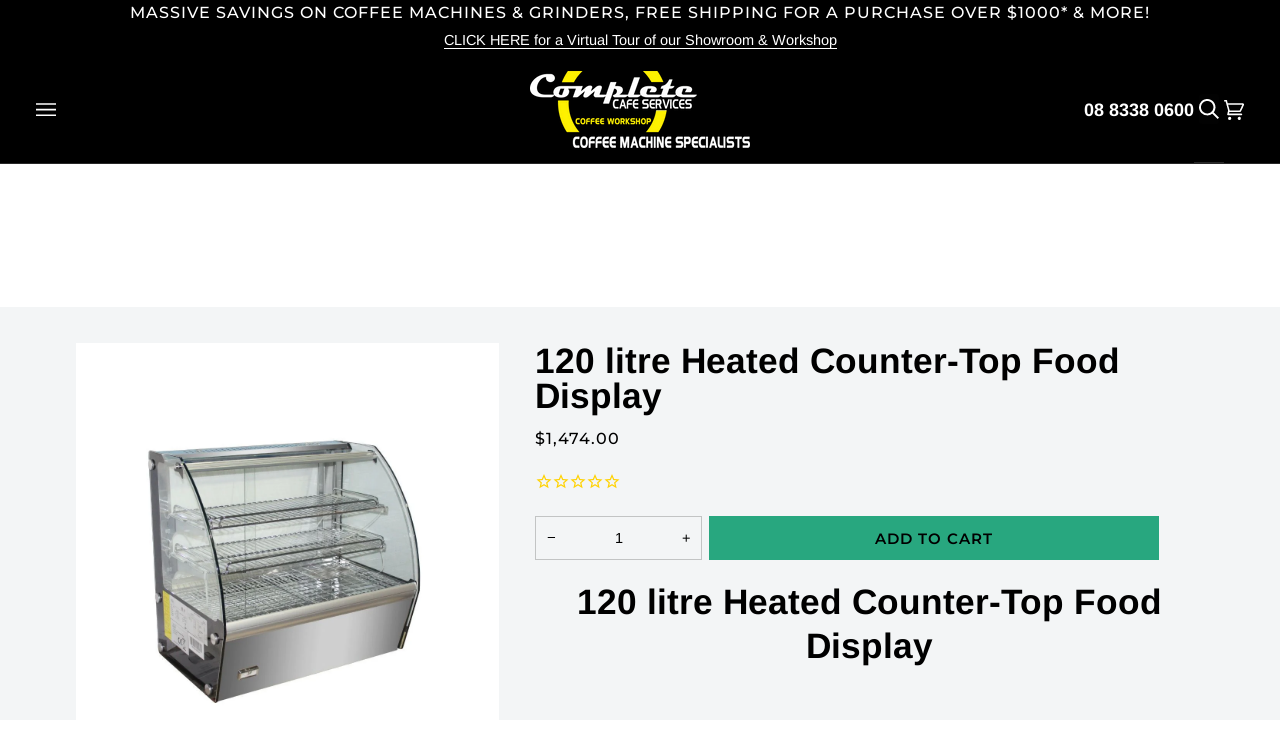

--- FILE ---
content_type: text/javascript
request_url: https://cafeservices.com.au/cdn/shop/t/13/assets/custom.js?v=182975308807857257241689577117
body_size: -509
content:
(function(){let AddToCart=document.querySelector("[data-add-to-cart]"),anchorCart=document.querySelector("a.anchor-drawer-toggle");AddToCart.addEventListener("click",function(event){setTimeout(function(){anchorCart.click()},1300)})})();
//# sourceMappingURL=/cdn/shop/t/13/assets/custom.js.map?v=182975308807857257241689577117
